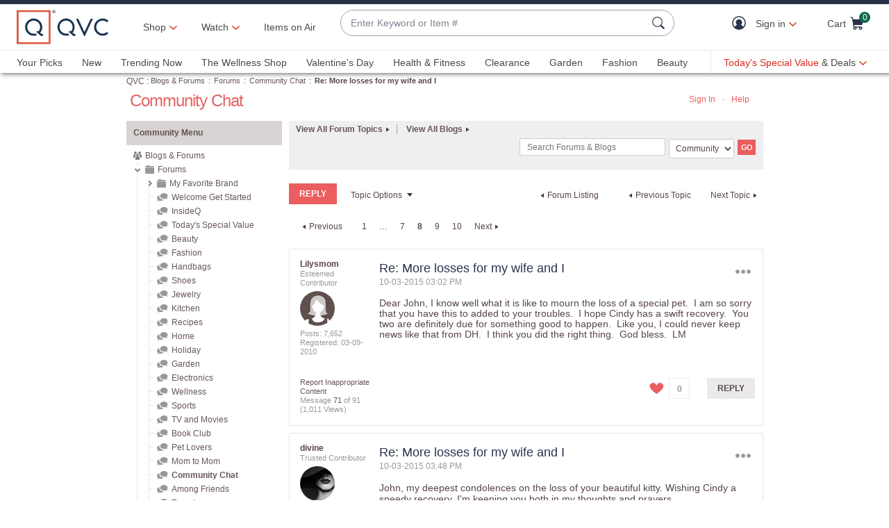

--- FILE ---
content_type: image/svg+xml;charset=UTF-8
request_url: https://community.qvc.com/skins/images/B81CCE48D948D1FD0111DB5E7E581ACA/mondrian-e5d3bd17/images/icon_toggle_closed.svg
body_size: 98
content:
<svg version="1.1" xmlns="http://www.w3.org/2000/svg" xmlns:xlink="http://www.w3.org/1999/xlink" x="0px" y="0px"
	 width="14.1px" height="21px" viewBox="0 0 14.1 21" enable-background="new 0 0 14.1 21" xml:space="preserve">
<g id="chevron-right">
	<polygon fill="#989898" points="14.1,10.5 3.6,0 0,3.7 6.8,10.5 0,17.3 3.6,21 	"/>
</g>
</svg>


--- FILE ---
content_type: text/javascript; charset=utf-8
request_url: https://app.link/_r?sdk=web2.86.5&branch_key=key_live_nEkZQDuMhVduEieXjJYAfofbuzf0yGoe&callback=branch_callback__0
body_size: 66
content:
/**/ typeof branch_callback__0 === 'function' && branch_callback__0("1544758949359043267");

--- FILE ---
content_type: text/javascript; charset=utf-8
request_url: https://app.link/_r?sdk=web2.86.5&branch_key=key_live_kdsXO58ZZrQsaxYGNsmWcoghutb0B538&callback=branch_callback__0
body_size: 70
content:
/**/ typeof branch_callback__0 === 'function' && branch_callback__0("1544758949220443605");